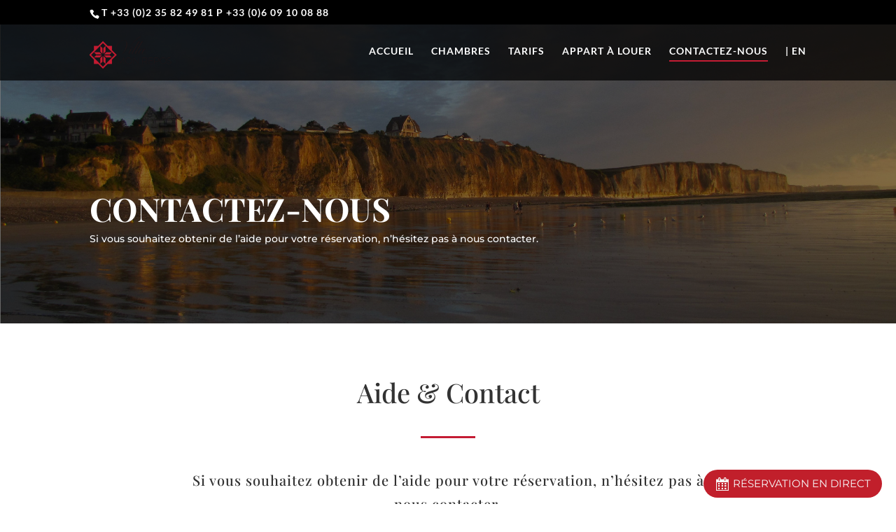

--- FILE ---
content_type: text/css
request_url: https://villamonreposnormandy.com/wp-content/plugins/five-star-services/assets/css/services-widescreen-style.css?ver=6.8.3
body_size: 154
content:
/*** Responsive Styles Desktop - Remove Bottom Margin on Fullwidth CPT ***/
@media all and (min-width: 981px) {
	.single.et_pb_pagebuilder_layout.et_full_width_page .et_post_meta_wrapper:last-of-type {
		padding-top: 0;
		margin-bottom: -50px;
	}
}

/*** Responsive Styles Tablet And Below - Remove Bottom Margin on Fullwidth CPT ***/
@media all and (max-width: 980px) {
	.single.et_pb_pagebuilder_layout.et_full_width_page .et_post_meta_wrapper:last-of-type {
		padding-top: 0;
		margin-bottom: -27px;
	}
}


--- FILE ---
content_type: text/css
request_url: https://villamonreposnormandy.com/wp-content/themes/five-star-hotel-child-theme/style.css?ver=4.27.4
body_size: 4679
content:
/*---------------------------------------------------------------------------------

 Theme Name:   Divi 5 Star Hotel
 Theme URI:    https://5starhotel.magiwebdesign.com/
 Description:  A Premium Divi Child Theme designed for Hoteliers worldwide. ;-)
 Author:       MAGI Web Design
 Author URI:   https://www.magiwebdesign.com
 Template:     Divi
 Version:      3.0
 License:      GNU General Public License v2 or later
 License URI:  http://www.gnu.org/licenses/gpl-2.0.html

------------------------------ DIVI 5 STAR HOTEL CSS HERE ------------------------------*/

/* DIVI 5 STAR HOTEL STYLES ARE BELOW. EDIT AT YOUR OWN RISK. YOU CAN ADD YOUR OWN CUSTOM CSS AT THE BOTTOM OF THIS FILE. */

/************ GLOBAL STYLING PARAMETERS ************/

/* PRE-LOADER - DARK */
div#et_loading {
	position: absolute;
	width: 100%;
	height: 100%;
	z-index: 999;
}
#et_loading:before {
	display: block;
	content: "";
	position: fixed;
	top: 0;
	left: 0;
	right: 0;
	bottom: 0;
	align-content: center;
	text-align: center;
	background: #171720; /*** COLOR FOR PRE-LOADER BACKGROUND ***/
	line-height: 100%;
	-webkit-animation: curtain 3.5s forwards;
	animation: curtain 3.5s forwards;
}
#et_loading:after {
	font-family: "etModules";
	font-size: 3.4em;
	content: "\e009"; /*** ICON FOR PRE-LOADER ***/
	position: fixed;
	color: #f2f2f2; /*** COLOR FOR ICON ***/
	text-align: center;
	left: 50%;
	margin-left: -50px;
	width: 100px;
	top: 45%;
	animation: bounce 1s infinite alternate;
	-webkit-animation: bounce 1s infinite alternate;
}
@keyframes bounce {
from {
	transform: translateY(0px);
}
to {
	transform: translateY(-25px);
}}
@-webkit-keyframes bounce {
from {
	transform: translateY(0px);
}
to {
	transform: translateY(-25px);
}}

/* PAGE SIDE-SCROLL OVERFLOW HIDDEN */
#page-container {
	overflow:hidden;
}

/* MAKE SITE WIDER ON SMALLER SCREENS */
@media only screen and (max-width: 980px) {
.et_pb_row {
	width: 90% !important;
}}

/* DIVI BUTTON STYLING */
.et_button_no_icon .et_pb_button, .et_button_no_icon .et_pb_button:hover, .et_button_no_icon.et_button_icon_visible.et_button_left .et_pb_button, .et_button_no_icon.et_button_left .et_pb_button:hover, .et_button_no_icon.woocommerce a.button.alt, .et_button_no_icon.woocommerce-page a.button.alt, .et_button_no_icon.woocommerce button.button.alt, .et_button_no_icon.woocommerce-page button.button.alt, .et_button_no_icon.woocommerce input.button.alt, .et_button_no_icon.woocommerce-page input.button.alt, .et_button_no_icon.woocommerce #respond input#submit.alt, .et_button_no_icon.woocommerce-page #respond input#submit.alt, .et_button_no_icon.woocommerce #content input.button.alt, .et_button_no_icon.woocommerce-page #content input.button.alt, .et_button_no_icon.woocommerce a.button, .et_button_no_icon.woocommerce-page a.button, .et_button_no_icon.woocommerce button.button, .et_button_no_icon.woocommerce-page button.button, .et_button_no_icon.woocommerce input.button, .et_button_no_icon.woocommerce-page input.button, .et_button_no_icon.woocommerce #respond input#submit, .et_button_no_icon.woocommerce-page #respond input#submit, .et_button_no_icon.woocommerce #content input.button, .et_button_no_icon.woocommerce-page #content input.button, .et_button_no_icon.woocommerce a.button.alt:hover, .et_button_no_icon.woocommerce-page a.button.alt:hover, .et_button_no_icon.woocommerce button.button.alt:hover, .et_button_no_icon.woocommerce-page button.button.alt:hover, .et_button_no_icon.woocommerce input.button.alt:hover, .et_button_no_icon.woocommerce-page input.button.alt:hover, .et_button_no_icon.woocommerce #respond input#submit.alt:hover, .et_button_no_icon.woocommerce-page #respond input#submit.alt:hover, .et_button_no_icon.woocommerce #content input.button.alt:hover, .et_button_no_icon.woocommerce-page #content input.button.alt:hover, .et_button_no_icon.woocommerce a.button:hover, .et_button_no_icon.woocommerce-page a.button:hover, .et_button_no_icon.woocommerce button.button:hover, .et_button_no_icon.woocommerce-page button.button:hover, .et_button_no_icon.woocommerce input.button:hover, .et_button_no_icon.woocommerce-page input.button:hover, .et_button_no_icon.woocommerce #respond input#submit:hover, .et_button_no_icon.woocommerce-page #respond input#submit:hover, .et_button_no_icon.woocommerce #content input.button:hover, .et_button_no_icon.woocommerce-page #content input.button:hover, .et_button_no_icon.et_button_icon_visible.et_button_left.woocommerce a.button.alt, .et_button_no_icon.et_button_icon_visible.et_button_left.woocommerce-page a.button.alt, .et_button_no_icon.et_button_icon_visible.et_button_left.woocommerce button.button.alt, .et_button_no_icon.et_button_icon_visible.et_button_left.woocommerce-page button.button.alt, .et_button_no_icon.et_button_icon_visible.et_button_left.woocommerce input.button.alt, .et_button_no_icon.et_button_icon_visible.et_button_left.woocommerce-page input.button.alt, .et_button_no_icon.et_button_icon_visible.et_button_left.woocommerce #respond input#submit.alt, .et_button_no_icon.et_button_icon_visible.et_button_left.woocommerce-page #respond input#submit.alt, .et_button_no_icon.et_button_icon_visible.et_button_left.woocommerce #content input.button.alt, .et_button_no_icon.et_button_icon_visible.et_button_left.woocommerce-page #content input.button.alt, .et_button_no_icon.et_button_icon_visible.et_button_left.woocommerce a.button, .et_button_no_icon.et_button_icon_visible.et_button_left.woocommerce-page a.button, .et_button_no_icon.et_button_icon_visible.et_button_left.woocommerce button.button, .et_button_no_icon.et_button_icon_visible.et_button_left.woocommerce-page button.button, .et_button_no_icon.et_button_icon_visible.et_button_left.woocommerce input.button, .et_button_no_icon.et_button_icon_visible.et_button_left.woocommerce-page input.button, .et_button_no_icon.et_button_icon_visible.et_button_left.woocommerce #respond input#submit, .et_button_no_icon.et_button_icon_visible.et_button_left.woocommerce-page #respond input#submit, .et_button_no_icon.et_button_icon_visible.et_button_left.woocommerce #content input.button, .et_button_no_icon.et_button_icon_visible.et_button_left.woocommerce-page #content input.button, .et_button_no_icon.et_button_left.woocommerce a.button.alt:hover, .et_button_no_icon.et_button_left.woocommerce-page a.button.alt:hover, .et_button_no_icon.et_button_left.woocommerce button.button.alt:hover, .et_button_no_icon.et_button_left.woocommerce-page button.button.alt:hover, .et_button_no_icon.et_button_left.woocommerce input.button.alt:hover, .et_button_no_icon.et_button_left.woocommerce-page input.button.alt:hover, .et_button_no_icon.et_button_left.woocommerce #respond input#submit.alt:hover, .et_button_no_icon.et_button_left.woocommerce-page #respond input#submit.alt:hover, .et_button_no_icon.et_button_left.woocommerce #content input.button.alt:hover, .et_button_no_icon.et_button_left.woocommerce-page #content input.button.alt:hover, .et_button_no_icon.et_button_left.woocommerce a.button:hover, .et_button_no_icon.et_button_left.woocommerce-page a.button:hover, .et_button_no_icon.et_button_left.woocommerce button.button:hover, .et_button_no_icon.et_button_left.woocommerce-page button.button:hover, .et_button_no_icon.et_button_left.woocommerce input.button:hover, .et_button_no_icon.et_button_left.woocommerce-page input.button:hover, .et_button_no_icon.et_button_left.woocommerce #respond input#submit:hover, .et_button_no_icon.et_button_left.woocommerce-page #respond input#submit:hover, .et_button_no_icon.et_button_left.woocommerce #content input.button:hover, .et_button_no_icon.et_button_left.woocommerce-page #content input.button:hover, .woocommerce input.button, .woocommerce input.button:hover {
	padding: 10px 20px 10px 20px !important;
	border-radius: 0px !important;
	-webkit-transition: all 0.3s ease-in !important;
	-moz-transition: all 0.3s ease-in !important;
	transition: all 0.3s ease-in !important;
}

/************ MAIN MENU STYLING PARAMETERS ************/

/* MAIN MENU LOGO STYLING */
@media all and (min-width: 981px) {
#logo {
	height: 100%;
	float: left;
}
.et_fullwidth_nav #main-header .container {
	padding-left: 0px;
}}

/* MAIN MENU NAVIGATION STYLING */
.et-fixed-header#main-header {
	border-bottom: 1px solid #f2f2f2;
}
.et_header_style_left #et-top-navigation {
	padding-top: 26px !important;
}
.et_header_style_left .et-fixed-header #et-top-navigation {
	padding-top: 26px !important;
}
.et_header_style_left #et-top-navigation nav>ul>li>a {
	padding-bottom: 35px !important;
	padding-top: 5px !important;
}
@media all and (min-width: 1280px) {
#top-menu li {
	font-size: 1em;
}}
@media all and (min-width: 981px) and (max-width: 1279px) {
#top-menu li {
	font-size: .550em;
}}
@media all and (max-width: 980px) {
.et_mobile_menu li a {
	font-weight: bold;
	letter-spacing: 1px;
}}

/* MAIN MENU UNDERLINE HOVER */
#top-menu .current-menu-item a::before, #top-menu .current_page_item a::before {
	content: "";
	position: absolute;
	z-index: 2;
	left: 0;
	right: 0;
}
#top-menu li a:before {
	content: "";
	position: absolute;
	z-index: -2;
	left: 0;
	right: 100%;
	bottom: 50%;
	background: #c41c34; /*** COLOR FOR UNDERLINE ***/
	height: 2px; /*** THICKNESS FOR UNDERLINE ***/
	-webkit-transition-property: right;
	transition-property: right;
	-webkit-transition-duration: 0.3s;
	transition-duration: 0.3s;
	-webkit-transition-timing-function: ease-out;
	transition-timing-function: ease-out;
}
#top-menu li a:hover {
	opacity: 1 !important;
}
#top-menu li a:hover:before {
	right: 0;
}
#top-menu li li a:before {
	bottom: 10%;
}
.nav li ul {
	border-top: 0;
}

/* MAIN MENU BOOKING CTA BUTTON */
.navigation-book-now {
	background: #15bf86; /*** COLOR FOR BUTTON BACKGROUND ***/
	text-align: center;
	transition: all 0.2s ease-in-out;
}
.navigation-book-now:hover {
	background: #1599c1; /*** COLOR FOR BUTTON BACKGROUND ON HOVER ***/
}
.et-fixed-header #top-menu .navigation-book-now a {
	color: #fff !important;
}
#top-menu li.menu-item-1871 > a:before { /*** CHANGE li.menu-item-XXXX TO TARGET MENU ITEM ID ***/
	display: none;
}
.et_header_style_left .et-fixed-header #et-top-navigation nav > ul > li.menu-item-1871 > a { /*** CHANGE li.menu-item-XXXX TO TARGET MENU ITEM ID ***/
	color: #fff !important;
}
@media all and (min-width: 981px) {
.navigation-book-now {
	padding-left: 43px !important;
	padding-right: 43px !important;
	padding-top: 30px !important;
	margin-top: -30px;
	margin-right: -30px;
}}
@media all and (max-width: 980px) {
.et_mobile_menu li.menu-item-1871 a { /*** CHANGE li.menu-item-XXXX TO TARGET MENU ITEM ID ***/
	color: #fff;
}}

/* MAIN MENU MOBILE STICKY NAV */
@media (max-width: 980px) {
.et_non_fixed_nav.et_transparent_nav #main-header, .et_non_fixed_nav.et_transparent_nav #top-header, .et_fixed_nav #main-header, .et_fixed_nav #top-header {
	position: fixed !important;
}}
.et_mobile_menu {
	overflow: scroll !important;
	max-height: 70vh;
}

/* MAIN MENU MOBILE HAMBURGER ICON STYLING */
.mobile_menu_bar:before {
	color: #666 !important; /*** COLOR FOR HAMBURGER ICON ***/
}

/* MAIN MENU MOBILE HAMBURGER TEXT STYLING */
.mobile_menu_bar:after {
	content: 'MENU'; /*** TEXT FOR MOBILE NAV ***/
	position: relative;
	left: 0px;
	top: -6px;
	font-size: 16px;
	font-weight: bold;
	color: #666 !important; /*** COLOR FOR MOBILE NAV TEXT ***/
}

/************ MAIN FOOTER STYLING PARAMETERS ************/

/* HIDE DIVI BOTTOM FOOTER */
#footer-bottom {
	display: none;
	padding: 0px 0 0px;
}

/* FOOTER NEWSLETTER OPTIN SKINNY FORM STYLING */
@media (min-width: 981px){
#skinny.et_pb_newsletter .et_pb_newsletter_fields {
	flex-wrap: nowrap !important;
}
#skinny.et_pb_newsletter .et_pb_newsletter_fields>* {
	flex-basis: 50%;
}}
#skinny .et_pb_newsletter_form {
	padding-left: 0px;
}
#skinny a.et_pb_newsletter_button.et_pb_button {
	padding-top: .9em !important;
	padding-bottom: .9em !important;
}

/* FOOTER SOCIAL ICONS STYLING */
.footer-social-icons .et_pb_blurb_content .et_pb_main_blurb_image {
	width: 20% !important;
	margin: 15px 0px !important;
	padding: 15px 0px !important;
	float: left;
}

/* FOOTER CREDIT CARD ICONS STYLING */
.footer-credit-card-icons .et_pb_blurb_content .et_pb_main_blurb_image {
	width: 16.66% !important;
	float: left;
}

/************ BLOG SECTION STYLING PARAMETERS ************/

/* POST NAVIGATION COLOR */
.nav-single a {
	color: #15bf86 !important; /*** COLOR FOR POST NAVIGATION LINKS ***/
}

/************ SPECIFIC ELEMENT STYLING PARAMETERS ************/

/* REVERSE COLUMN ORDER ON TABLETS & MOBILE */
@media only screen and (max-width: 980px) {
.flip-columns-section .flip-columns-row { 
	display: -webkit-flex;
	display: -ms-flexbox;
	display: flex;
	-webkit-flex-direction: column-reverse;
	-ms-flex-direction: column-reverse;
	flex-direction: column-reverse;
}}

/* FORCE IMAGES TO PORTRAIT OR LANDSCAPE ASPECT RATIO */
.landscape .et_pb_image_wrap {
	padding-top: 56.25%;
	display: block;
}
.portrait .et_pb_image_wrap {
	padding-top: 177.78%;
	display: block;
}
.landscape .et_pb_image_wrap img,
.portrait .et_pb_image_wrap img {
	position: absolute;
	height: 100%;
	width: 100%;
	top: 0;
	left: 0;
	right: 0;
	bottom: 0;
	object-fit: cover;
}

/* FORCE IMAGE GALLERY TO LANDSCAPE ASPECT RATIO */
.landscape .et_pb_gallery_image {
	padding-top: 56.25%;
	display: block;
}
.landscape .et_pb_gallery_image img {
	position: absolute;
	height: 100%;
	width: 100%;
	top: 0;
	left: 0;
	right: 0;
	bottom: 0;
	object-fit: cover;
}

/* FULLWIDTH HEADER STYLING */
.et_pb_fullwidth_header .et_pb_fullwidth_header_container {
	padding-top: 100px;
	padding-bottom: 50px;
}

/* FANCY TITLE BACKGROUND FONT STYLING */
.background-title-light {
	color: #f2f2f2;
	font-family: Playfair Display, sans-serif;
	text-transform: uppercase;
	font-size: 140px;
	position: absolute;
	top: 36px;
	left: 50%;
	transform: translate(-50%, -50%);
	line-height: 1 !important;
	pointer-events: none;
}

/* CONTACT PAGE BLURBS LEFT MARGIN */
.contact-blurbs .et_pb_blurb_content {
	margin-left: 0px;
}

/* ROOM POST AMENITIES BLURBS MOBILE STYLING */
.amenities-column-50 .et-pb-icon {
	margin-bottom: -10px;
}
@media only screen and ( max-width: 479px ) {
.amenities-column-50 .et_pb_column {
	width: 50% !important;
}}

/************ DIVI TESTIMONIAL SLIDER STYLING PARAMETERS ************/

/* DIVI TESTIMONIAL SLIDER FOOD MENU GRID STYLING */
.testimonial-menu .b3testimonialgridslider_grid {
	padding: 0px 0px;
}
.testimonial-menu .b3testimonialgridslider_image img {
	height: 100%;
	width: 100%;
	border-radius: 100px 0px 100px 0px;
	margin-bottom: 15px;
	overflow: hidden;
}
.testimonial-menu .b3testimonialgridslider_testimonial_text {
	padding: 10px 40px;
}
.testimonial-menu .b3testimonialgridslider_testimonial_name {
	padding: 10px 40px;
}
.testimonial-menu .b3testimonialgridslider_testimonial_company_name, .b3testimonialgridslider_testimonial_company_name a {
	padding: 0px 40px;
}
.testimonial-menu .b3testimonialgridslider_grid .b3-star-rating {
	padding-bottom: 25px;
}

/************ CALDERA FORMS STYLING PARAMETERS ************/

/* CALDERA FORMS GENERAL STYLING */
.caldera-grid .form-group {
	margin-bottom: 24px !important;
}
.caldera-grid label {
	font-weight: 500 !important;
	display: flex !important;
}
.caldera-grid input {
	height: 54px !important;
}
.caldera-grid select {
	height: 54px !important;
}
.caldera-grid textarea {
	height: 270px !important;
	padding-top: 20px !important;
}
.caldera-grid .form-control {
	color: #372f22 !important;
	background-color: #f2f2f2 !important;
	border: 1px solid #f2f2f2 !important;
	box-shadow: none !important;
	font-size: .875em !important;
	margin-bottom: 20px !important;
}
.caldera-grid .form-control:focus {
	background-color: #fff !important;
	border: 1px solid #000 !important; /*** COLOR FOR CONTACT FORM FOCUS ***/
	box-shadow: none !important;
}
.caldera-required-fields-note {
	text-align: right;
	font-size: .7em
}
.caldera-star-rating {
	float: left;
}

/* CALDERA FORMS BUTTON STYLING */
.caldera-grid input[type=submit] {
	color: #fcfcfc; /*** COLOR FOR BUTTON TEXT ***/
	background: #15bf86; /*** COLOR FOR BUTTON BACKGROUND ***/
	border: 1px solid #15bf86; /*** COLOR FOR BUTTON BORDER ***/
	padding: 10px 20px 10px 20px;
	font-size: 1em;
	text-transform: uppercase;
	text-align: center;
	font-weight: bold;
	border-radius: 0px !important;
	letter-spacing: 2px;
	float: left;
	transition: all 0.3s ease-in-out;
}
.caldera-grid input[type=submit]:hover {
	color: #fcfcfc; /*** COLOR FOR BUTTON TEXT ON HOVER ***/
	background: #1599c1; /*** COLOR FOR BUTTON BACKGROUND ON HOVER ***/
	border-color: #1599c1; /*** COLOR FOR BUTTON BORDER ON HOVER ***/
	letter-spacing: 2px;
}

/************ HBOOK BOOKING PLUGIN STYLING PARAMETERS ************/

/* HBOOK SEARCH DATE-PICKER ICON */
.hb-datepick-check-in-out-trigger:before {
	content: "\e025";
}
.hb-datepick-check-in-out-trigger {
	color: #171720; /*** COLOR FOR DATE-PICKER ICON ***/
	-webkit-transition: color 1s;
	-moz-transition: color 1s;
	transition: color 1s;
	right: 10px;
	display: block;
	position: absolute;
	font-size: 1.5em;
	bottom: 25px;
	cursor: pointer;
	font-family: "etModules";
}
.hb-datepick-check-in-out-trigger:hover {
	color: rgba(23, 23, 32, 0.6);
	-webkit-transition: color 1s;
	-moz-transition: color 1s;
	transition: color 1s;
}

/* HBOOK USER-ENTRY FIELDS FONT STYLING */
.hbook-wrapper input[type="text"], .hbook-wrapper input[type="number"], .hbook-wrapper select, .hbook-wrapper textarea {
	font-size: 1em;
	font-weight: 600;
	background: #fff !important; /*** COLOR FOR FORM FIELDS BACKGROUND ***/
}

/* HBOOK POP-UP CALENDAR STYLING */
.hb-datepick-popup {
	font-weight: bold;
}
.hb-datepick-legend {
	font-size: 1.143em;
	font-weight: bold;
	line-height: 30px;
}
.hb-dp-month-header {
	font-size: 1.143em !important;
}
.hb-dp-week-header.hb-dp-clearfix {
	font-size: 0.60em;
	font-weight: bold;
	margin-top: -5px;
	text-transform: uppercase;
}
.hb-dp-day {
	font-size: 1em;
}

/* HBOOK BUTTON STYLING */
.hbook-wrapper input[type="submit"] {
	font-size: 1em;
	font-weight: bold;
	letter-spacing: 2px;
}
@media screen and (min-width: 320px) and (max-width: 767px) {
.hbook-wrapper input[type="submit"] {
	font-size: 0.7em;
}}

/* HBOOK ROOM-POST VERTICAL-FORM STYLING */
.hb-vertical-search-form .hb-search-button-wrapper {
	padding-top: 20px;
}

/* HBOOK ROOM-POST VERTICAL-FORM SEARCH SUMMARY STYLING */
.hb-accom-page .hb-accom {
	background: #fff !important;
	color: #000;
}
.hb-accom-page .hb-accom-desc {
	color: #000;
}
.hb-accom-page .hb-accom-price {
	float:none;
}
.hb-accom-page .hb-accom-price-caption {
	float:none;
}
.hb-accom-page .hb-price-breakdown-title {
	text-align: center;
}
.hb-accom-page .hb-price-breakdown-section {
	text-align: center;
	padding: 5px 10px;
}
.hb-accom-page p.hb-select-accom {
	float:none;
	margin-right: 0px;
	margin-bottom: 25px;
}
p.hb-booking-searching {
	color: #fff;
}

/* HBOOK BOOKING-PAGE HORIZONTAL-FORM STYLING */
.reservations-page .hbook-wrapper label {
	color: #666;
}
.reservations-page p.hb-booking-searching {
	color: #000;
}

/* HBOOK BOOKING-PAGE HORIZONTAL-FORM SEARCH SUMMARY STYLING */
.hb-accom {
	background: #fff !important;
	border: 2px solid #ccc !important;
	border-radius: 0px !important;
}
.hb-searched-summary, .hb-search-no-result, .hb-search-error, .hb-accom-list {
	margin-bottom: 24px;
	border-bottom: 1px solid #d4d4d4;
}
.hb-accom-title {
	font-size: 1.5em;
}
.hb-search-result-title-section {
	margin-top: 24px;
	margin-bottom: 24px;
}
.hb-search-result-title-section h3 {
	font-size: 1.5em;
	margin-top: 24px;
	margin-bottom: 24px;
}
.hb-accom-selected {
	background: #fff !important;
}
.hb-accom-selected .hb-accom-selected-name {
	padding-bottom: 15px !important;
}
.hb-accom-desc {
	padding: 10px 10px;
}
.hb-accom-price {
	font-size: 1.5em;
}
.hb-accom-price-caption {
	font-size: 1.5em;
	font-weight: bold;
}
a.hb-view-price-breakdown {
	font-weight: bold;
	letter-spacing: 1px;
}
.hb-price-breakdown-title {
	font-size: 1em;
	line-height: 2em;
	text-align: left;
}
.hb-price-breakdown-section {
	text-align: left;
	padding: 5px 0px;
}
p.hb-select-accom {
	margin-top: 10px;
	float: left;
}
p.hb-view-accom {
	margin-top: 10px;
	padding-bottom: 1em !important;
}
.hb-accom-selected .hb-accom-selected-name {
	font-style: italic;
	padding-top: 15px;
	padding-bottom: 15px;
}

/* HBOOK BOOKING-PAGE CHECKOUT-SUMMARY STYLING */
.hb-options-form h3 {
	font-size: 2em;
	margin-top: 24px;
	margin-bottom: 24px;
}
.hb-options-form, .hb-quantity-option, .hb-single-option, .hb-multiple-option {
	line-height: 3 !important;
}
p.hb-options-total-price {
	color: #333;
	font-size: 1.5em;
	font-style: oblique;
	font-weight: normal;
	margin-bottom: 1.2em;
	margin-top: -1em;
}
.hb-details-fields h3 {
	font-size: 2em;
	margin-top: 24px;
	margin-bottom: 24px;
}
.hb-detail-field {
	color: #000;
}
h3.hb-resa-summary-title {
	font-size: 1.6em;
	margin-top: 24px;
	margin-bottom: 24px;
}
.hb-resa-summary {
	font-size: 1.286em;
	margin-top: 1.5em;
}
.hb-resa-summary-content {
	font-size: .8em;
	background: #fff !important;
	border: 2px solid #ccc !important;
	border-radius: 15px !important;
	margin-bottom: 1.7em !important;
	padding: 15px 17px !important;
}
.hb-summary-change-search {
	font-style: oblique;
}
.hb-summary-change-accom {
	font-style: oblique;
}
h3.hb-title.hb-title-terms {
	font-size: 2em;
}
.hb-payment-info-wrapper h3 {
	font-size: 2em;
	margin-top: 24px;
	margin-bottom: 24px;
}
p.hb-payment-type-multiple-choice {
	margin-bottom: 24px;
}
p.hb-payment-method {
	margin-bottom: 24px;
}
p.hb-confirm-button {
	margin-bottom: 24px;
}
.hb-payment-info-wrapper {
	margin-bottom: 1.7em;
}
.hb-confirm-area h3 {
	font-size: 1.5em;
	margin-top: 24px;
}
.hb-column-half {
	padding-bottom: 1em;
}
.hb-column-third {
	padding: 24px 0px;
	line-height: 3;
}
input[type=checkbox] {
	margin-top: 0.8em;
}
input[type=radio] {
	margin-top: 0.8em;
}
.hb-explanation {
	padding-top: 20px;
	padding-bottom: 0px;
}
p.hb-payment-type-explanation.hb-payment-type-explanation-full {
	padding-bottom: 30px;
}
.hb-payment-type-explanation-full_amount {
	font-weight: bold;
}
p.hb-payment-type-explanation.hb-payment-type-explanation-deposit {
	padding-bottom: 30px;
}
.hb-payment-type-explanation-deposit_amount {
	font-weight: bold !important;
}

/* ----------- PUT YOUR CUSTOM CSS BELOW THIS LINE -- DO NOT EDIT ABOVE THIS LINE --------------------------- */


--- FILE ---
content_type: application/javascript
request_url: https://villamonreposnormandy.com/wp-content/plugins/five-star-services/assets/js/admin/services-layout-metabox.js?ver=6.8.3
body_size: 137
content:
(function($) {
    $(document).ready(function() {
        function toggle_dps() {
            setTimeout(function() {
                $('.et_pb_page_layout_settings').closest('#et_settings_meta_box').find('.et_pb_page_layout_settings').show();
            }, 150);
        }
        if ($('body').hasClass('post-type-service')) {
            toggle_dps();
            $('#et_pb_toggle_builder').click(function() {
                toggle_dps();
            });
        }
    });
})(jQuery);

--- FILE ---
content_type: text/plain
request_url: https://www.google-analytics.com/j/collect?v=1&_v=j102&a=2000297728&t=pageview&_s=1&dl=https%3A%2F%2Fvillamonreposnormandy.com%2Fcontactez-nous%2F&ul=en-us%40posix&dt=Contactez-nous%20%7C%20Villa%20Mon%20Repos&sr=1280x720&vp=1280x720&_u=IEBAAEABAAAAACAAI~&jid=67809922&gjid=112592363&cid=1228583764.1765072613&tid=UA-75192725-1&_gid=1044310714.1765072613&_r=1&_slc=1&z=1593854601
body_size: -453
content:
2,cG-0KWB6P57HF